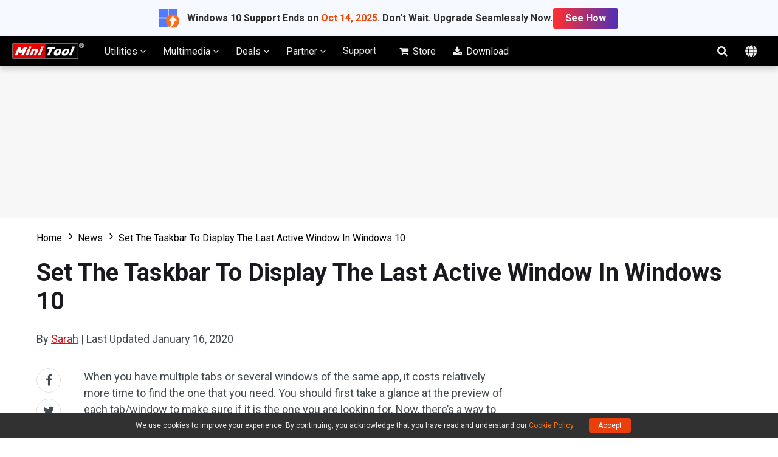

--- FILE ---
content_type: text/html; charset=utf-8
request_url: https://www.google.com/recaptcha/api2/aframe
body_size: 267
content:
<!DOCTYPE HTML><html><head><meta http-equiv="content-type" content="text/html; charset=UTF-8"></head><body><script nonce="rBnlnJT263KVpuvE-vsB9Q">/** Anti-fraud and anti-abuse applications only. See google.com/recaptcha */ try{var clients={'sodar':'https://pagead2.googlesyndication.com/pagead/sodar?'};window.addEventListener("message",function(a){try{if(a.source===window.parent){var b=JSON.parse(a.data);var c=clients[b['id']];if(c){var d=document.createElement('img');d.src=c+b['params']+'&rc='+(localStorage.getItem("rc::a")?sessionStorage.getItem("rc::b"):"");window.document.body.appendChild(d);sessionStorage.setItem("rc::e",parseInt(sessionStorage.getItem("rc::e")||0)+1);localStorage.setItem("rc::h",'1768966854803');}}}catch(b){}});window.parent.postMessage("_grecaptcha_ready", "*");}catch(b){}</script></body></html>